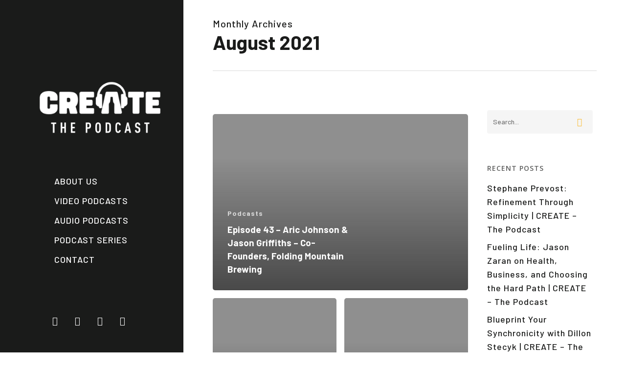

--- FILE ---
content_type: text/html; charset=UTF-8
request_url: https://letsmeetforabeer.com/2021/08/
body_size: 12970
content:
<!doctype html>
<html lang="en-US" class="no-js">
<head>
	<meta charset="UTF-8">
	<meta name="viewport" content="width=device-width, initial-scale=1, maximum-scale=1, user-scalable=0" /><title>August 2021 &#8211; Create &#8211; The Podcast</title>
<meta name='robots' content='max-image-preview:large' />

<!-- Google Tag Manager for WordPress by gtm4wp.com -->
<script data-cfasync="false" data-pagespeed-no-defer>
	var gtm4wp_datalayer_name = "dataLayer";
	var dataLayer = dataLayer || [];
</script>
<!-- End Google Tag Manager for WordPress by gtm4wp.com --><link rel='dns-prefetch' href='//createpodcast.ca' />
<link rel='dns-prefetch' href='//fonts.googleapis.com' />
<link rel="alternate" type="application/rss+xml" title="Create - The Podcast &raquo; Feed" href="https://createpodcast.ca/feed/" />
<link rel="alternate" type="application/rss+xml" title="Create - The Podcast &raquo; Comments Feed" href="https://createpodcast.ca/comments/feed/" />
<style id='wp-img-auto-sizes-contain-inline-css' type='text/css'>
img:is([sizes=auto i],[sizes^="auto," i]){contain-intrinsic-size:3000px 1500px}
/*# sourceURL=wp-img-auto-sizes-contain-inline-css */
</style>
<style id='wp-emoji-styles-inline-css' type='text/css'>

	img.wp-smiley, img.emoji {
		display: inline !important;
		border: none !important;
		box-shadow: none !important;
		height: 1em !important;
		width: 1em !important;
		margin: 0 0.07em !important;
		vertical-align: -0.1em !important;
		background: none !important;
		padding: 0 !important;
	}
/*# sourceURL=wp-emoji-styles-inline-css */
</style>
<style id='wp-block-library-inline-css' type='text/css'>
:root{--wp-block-synced-color:#7a00df;--wp-block-synced-color--rgb:122,0,223;--wp-bound-block-color:var(--wp-block-synced-color);--wp-editor-canvas-background:#ddd;--wp-admin-theme-color:#007cba;--wp-admin-theme-color--rgb:0,124,186;--wp-admin-theme-color-darker-10:#006ba1;--wp-admin-theme-color-darker-10--rgb:0,107,160.5;--wp-admin-theme-color-darker-20:#005a87;--wp-admin-theme-color-darker-20--rgb:0,90,135;--wp-admin-border-width-focus:2px}@media (min-resolution:192dpi){:root{--wp-admin-border-width-focus:1.5px}}.wp-element-button{cursor:pointer}:root .has-very-light-gray-background-color{background-color:#eee}:root .has-very-dark-gray-background-color{background-color:#313131}:root .has-very-light-gray-color{color:#eee}:root .has-very-dark-gray-color{color:#313131}:root .has-vivid-green-cyan-to-vivid-cyan-blue-gradient-background{background:linear-gradient(135deg,#00d084,#0693e3)}:root .has-purple-crush-gradient-background{background:linear-gradient(135deg,#34e2e4,#4721fb 50%,#ab1dfe)}:root .has-hazy-dawn-gradient-background{background:linear-gradient(135deg,#faaca8,#dad0ec)}:root .has-subdued-olive-gradient-background{background:linear-gradient(135deg,#fafae1,#67a671)}:root .has-atomic-cream-gradient-background{background:linear-gradient(135deg,#fdd79a,#004a59)}:root .has-nightshade-gradient-background{background:linear-gradient(135deg,#330968,#31cdcf)}:root .has-midnight-gradient-background{background:linear-gradient(135deg,#020381,#2874fc)}:root{--wp--preset--font-size--normal:16px;--wp--preset--font-size--huge:42px}.has-regular-font-size{font-size:1em}.has-larger-font-size{font-size:2.625em}.has-normal-font-size{font-size:var(--wp--preset--font-size--normal)}.has-huge-font-size{font-size:var(--wp--preset--font-size--huge)}.has-text-align-center{text-align:center}.has-text-align-left{text-align:left}.has-text-align-right{text-align:right}.has-fit-text{white-space:nowrap!important}#end-resizable-editor-section{display:none}.aligncenter{clear:both}.items-justified-left{justify-content:flex-start}.items-justified-center{justify-content:center}.items-justified-right{justify-content:flex-end}.items-justified-space-between{justify-content:space-between}.screen-reader-text{border:0;clip-path:inset(50%);height:1px;margin:-1px;overflow:hidden;padding:0;position:absolute;width:1px;word-wrap:normal!important}.screen-reader-text:focus{background-color:#ddd;clip-path:none;color:#444;display:block;font-size:1em;height:auto;left:5px;line-height:normal;padding:15px 23px 14px;text-decoration:none;top:5px;width:auto;z-index:100000}html :where(.has-border-color){border-style:solid}html :where([style*=border-top-color]){border-top-style:solid}html :where([style*=border-right-color]){border-right-style:solid}html :where([style*=border-bottom-color]){border-bottom-style:solid}html :where([style*=border-left-color]){border-left-style:solid}html :where([style*=border-width]){border-style:solid}html :where([style*=border-top-width]){border-top-style:solid}html :where([style*=border-right-width]){border-right-style:solid}html :where([style*=border-bottom-width]){border-bottom-style:solid}html :where([style*=border-left-width]){border-left-style:solid}html :where(img[class*=wp-image-]){height:auto;max-width:100%}:where(figure){margin:0 0 1em}html :where(.is-position-sticky){--wp-admin--admin-bar--position-offset:var(--wp-admin--admin-bar--height,0px)}@media screen and (max-width:600px){html :where(.is-position-sticky){--wp-admin--admin-bar--position-offset:0px}}

/*# sourceURL=wp-block-library-inline-css */
</style><style id='wp-block-paragraph-inline-css' type='text/css'>
.is-small-text{font-size:.875em}.is-regular-text{font-size:1em}.is-large-text{font-size:2.25em}.is-larger-text{font-size:3em}.has-drop-cap:not(:focus):first-letter{float:left;font-size:8.4em;font-style:normal;font-weight:100;line-height:.68;margin:.05em .1em 0 0;text-transform:uppercase}body.rtl .has-drop-cap:not(:focus):first-letter{float:none;margin-left:.1em}p.has-drop-cap.has-background{overflow:hidden}:root :where(p.has-background){padding:1.25em 2.375em}:where(p.has-text-color:not(.has-link-color)) a{color:inherit}p.has-text-align-left[style*="writing-mode:vertical-lr"],p.has-text-align-right[style*="writing-mode:vertical-rl"]{rotate:180deg}
/*# sourceURL=https://createpodcast.ca/wp-includes/blocks/paragraph/style.min.css */
</style>
<style id='global-styles-inline-css' type='text/css'>
:root{--wp--preset--aspect-ratio--square: 1;--wp--preset--aspect-ratio--4-3: 4/3;--wp--preset--aspect-ratio--3-4: 3/4;--wp--preset--aspect-ratio--3-2: 3/2;--wp--preset--aspect-ratio--2-3: 2/3;--wp--preset--aspect-ratio--16-9: 16/9;--wp--preset--aspect-ratio--9-16: 9/16;--wp--preset--color--black: #000000;--wp--preset--color--cyan-bluish-gray: #abb8c3;--wp--preset--color--white: #ffffff;--wp--preset--color--pale-pink: #f78da7;--wp--preset--color--vivid-red: #cf2e2e;--wp--preset--color--luminous-vivid-orange: #ff6900;--wp--preset--color--luminous-vivid-amber: #fcb900;--wp--preset--color--light-green-cyan: #7bdcb5;--wp--preset--color--vivid-green-cyan: #00d084;--wp--preset--color--pale-cyan-blue: #8ed1fc;--wp--preset--color--vivid-cyan-blue: #0693e3;--wp--preset--color--vivid-purple: #9b51e0;--wp--preset--gradient--vivid-cyan-blue-to-vivid-purple: linear-gradient(135deg,rgb(6,147,227) 0%,rgb(155,81,224) 100%);--wp--preset--gradient--light-green-cyan-to-vivid-green-cyan: linear-gradient(135deg,rgb(122,220,180) 0%,rgb(0,208,130) 100%);--wp--preset--gradient--luminous-vivid-amber-to-luminous-vivid-orange: linear-gradient(135deg,rgb(252,185,0) 0%,rgb(255,105,0) 100%);--wp--preset--gradient--luminous-vivid-orange-to-vivid-red: linear-gradient(135deg,rgb(255,105,0) 0%,rgb(207,46,46) 100%);--wp--preset--gradient--very-light-gray-to-cyan-bluish-gray: linear-gradient(135deg,rgb(238,238,238) 0%,rgb(169,184,195) 100%);--wp--preset--gradient--cool-to-warm-spectrum: linear-gradient(135deg,rgb(74,234,220) 0%,rgb(151,120,209) 20%,rgb(207,42,186) 40%,rgb(238,44,130) 60%,rgb(251,105,98) 80%,rgb(254,248,76) 100%);--wp--preset--gradient--blush-light-purple: linear-gradient(135deg,rgb(255,206,236) 0%,rgb(152,150,240) 100%);--wp--preset--gradient--blush-bordeaux: linear-gradient(135deg,rgb(254,205,165) 0%,rgb(254,45,45) 50%,rgb(107,0,62) 100%);--wp--preset--gradient--luminous-dusk: linear-gradient(135deg,rgb(255,203,112) 0%,rgb(199,81,192) 50%,rgb(65,88,208) 100%);--wp--preset--gradient--pale-ocean: linear-gradient(135deg,rgb(255,245,203) 0%,rgb(182,227,212) 50%,rgb(51,167,181) 100%);--wp--preset--gradient--electric-grass: linear-gradient(135deg,rgb(202,248,128) 0%,rgb(113,206,126) 100%);--wp--preset--gradient--midnight: linear-gradient(135deg,rgb(2,3,129) 0%,rgb(40,116,252) 100%);--wp--preset--font-size--small: 13px;--wp--preset--font-size--medium: 20px;--wp--preset--font-size--large: 36px;--wp--preset--font-size--x-large: 42px;--wp--preset--spacing--20: 0.44rem;--wp--preset--spacing--30: 0.67rem;--wp--preset--spacing--40: 1rem;--wp--preset--spacing--50: 1.5rem;--wp--preset--spacing--60: 2.25rem;--wp--preset--spacing--70: 3.38rem;--wp--preset--spacing--80: 5.06rem;--wp--preset--shadow--natural: 6px 6px 9px rgba(0, 0, 0, 0.2);--wp--preset--shadow--deep: 12px 12px 50px rgba(0, 0, 0, 0.4);--wp--preset--shadow--sharp: 6px 6px 0px rgba(0, 0, 0, 0.2);--wp--preset--shadow--outlined: 6px 6px 0px -3px rgb(255, 255, 255), 6px 6px rgb(0, 0, 0);--wp--preset--shadow--crisp: 6px 6px 0px rgb(0, 0, 0);}:where(.is-layout-flex){gap: 0.5em;}:where(.is-layout-grid){gap: 0.5em;}body .is-layout-flex{display: flex;}.is-layout-flex{flex-wrap: wrap;align-items: center;}.is-layout-flex > :is(*, div){margin: 0;}body .is-layout-grid{display: grid;}.is-layout-grid > :is(*, div){margin: 0;}:where(.wp-block-columns.is-layout-flex){gap: 2em;}:where(.wp-block-columns.is-layout-grid){gap: 2em;}:where(.wp-block-post-template.is-layout-flex){gap: 1.25em;}:where(.wp-block-post-template.is-layout-grid){gap: 1.25em;}.has-black-color{color: var(--wp--preset--color--black) !important;}.has-cyan-bluish-gray-color{color: var(--wp--preset--color--cyan-bluish-gray) !important;}.has-white-color{color: var(--wp--preset--color--white) !important;}.has-pale-pink-color{color: var(--wp--preset--color--pale-pink) !important;}.has-vivid-red-color{color: var(--wp--preset--color--vivid-red) !important;}.has-luminous-vivid-orange-color{color: var(--wp--preset--color--luminous-vivid-orange) !important;}.has-luminous-vivid-amber-color{color: var(--wp--preset--color--luminous-vivid-amber) !important;}.has-light-green-cyan-color{color: var(--wp--preset--color--light-green-cyan) !important;}.has-vivid-green-cyan-color{color: var(--wp--preset--color--vivid-green-cyan) !important;}.has-pale-cyan-blue-color{color: var(--wp--preset--color--pale-cyan-blue) !important;}.has-vivid-cyan-blue-color{color: var(--wp--preset--color--vivid-cyan-blue) !important;}.has-vivid-purple-color{color: var(--wp--preset--color--vivid-purple) !important;}.has-black-background-color{background-color: var(--wp--preset--color--black) !important;}.has-cyan-bluish-gray-background-color{background-color: var(--wp--preset--color--cyan-bluish-gray) !important;}.has-white-background-color{background-color: var(--wp--preset--color--white) !important;}.has-pale-pink-background-color{background-color: var(--wp--preset--color--pale-pink) !important;}.has-vivid-red-background-color{background-color: var(--wp--preset--color--vivid-red) !important;}.has-luminous-vivid-orange-background-color{background-color: var(--wp--preset--color--luminous-vivid-orange) !important;}.has-luminous-vivid-amber-background-color{background-color: var(--wp--preset--color--luminous-vivid-amber) !important;}.has-light-green-cyan-background-color{background-color: var(--wp--preset--color--light-green-cyan) !important;}.has-vivid-green-cyan-background-color{background-color: var(--wp--preset--color--vivid-green-cyan) !important;}.has-pale-cyan-blue-background-color{background-color: var(--wp--preset--color--pale-cyan-blue) !important;}.has-vivid-cyan-blue-background-color{background-color: var(--wp--preset--color--vivid-cyan-blue) !important;}.has-vivid-purple-background-color{background-color: var(--wp--preset--color--vivid-purple) !important;}.has-black-border-color{border-color: var(--wp--preset--color--black) !important;}.has-cyan-bluish-gray-border-color{border-color: var(--wp--preset--color--cyan-bluish-gray) !important;}.has-white-border-color{border-color: var(--wp--preset--color--white) !important;}.has-pale-pink-border-color{border-color: var(--wp--preset--color--pale-pink) !important;}.has-vivid-red-border-color{border-color: var(--wp--preset--color--vivid-red) !important;}.has-luminous-vivid-orange-border-color{border-color: var(--wp--preset--color--luminous-vivid-orange) !important;}.has-luminous-vivid-amber-border-color{border-color: var(--wp--preset--color--luminous-vivid-amber) !important;}.has-light-green-cyan-border-color{border-color: var(--wp--preset--color--light-green-cyan) !important;}.has-vivid-green-cyan-border-color{border-color: var(--wp--preset--color--vivid-green-cyan) !important;}.has-pale-cyan-blue-border-color{border-color: var(--wp--preset--color--pale-cyan-blue) !important;}.has-vivid-cyan-blue-border-color{border-color: var(--wp--preset--color--vivid-cyan-blue) !important;}.has-vivid-purple-border-color{border-color: var(--wp--preset--color--vivid-purple) !important;}.has-vivid-cyan-blue-to-vivid-purple-gradient-background{background: var(--wp--preset--gradient--vivid-cyan-blue-to-vivid-purple) !important;}.has-light-green-cyan-to-vivid-green-cyan-gradient-background{background: var(--wp--preset--gradient--light-green-cyan-to-vivid-green-cyan) !important;}.has-luminous-vivid-amber-to-luminous-vivid-orange-gradient-background{background: var(--wp--preset--gradient--luminous-vivid-amber-to-luminous-vivid-orange) !important;}.has-luminous-vivid-orange-to-vivid-red-gradient-background{background: var(--wp--preset--gradient--luminous-vivid-orange-to-vivid-red) !important;}.has-very-light-gray-to-cyan-bluish-gray-gradient-background{background: var(--wp--preset--gradient--very-light-gray-to-cyan-bluish-gray) !important;}.has-cool-to-warm-spectrum-gradient-background{background: var(--wp--preset--gradient--cool-to-warm-spectrum) !important;}.has-blush-light-purple-gradient-background{background: var(--wp--preset--gradient--blush-light-purple) !important;}.has-blush-bordeaux-gradient-background{background: var(--wp--preset--gradient--blush-bordeaux) !important;}.has-luminous-dusk-gradient-background{background: var(--wp--preset--gradient--luminous-dusk) !important;}.has-pale-ocean-gradient-background{background: var(--wp--preset--gradient--pale-ocean) !important;}.has-electric-grass-gradient-background{background: var(--wp--preset--gradient--electric-grass) !important;}.has-midnight-gradient-background{background: var(--wp--preset--gradient--midnight) !important;}.has-small-font-size{font-size: var(--wp--preset--font-size--small) !important;}.has-medium-font-size{font-size: var(--wp--preset--font-size--medium) !important;}.has-large-font-size{font-size: var(--wp--preset--font-size--large) !important;}.has-x-large-font-size{font-size: var(--wp--preset--font-size--x-large) !important;}
/*# sourceURL=global-styles-inline-css */
</style>

<style id='classic-theme-styles-inline-css' type='text/css'>
/*! This file is auto-generated */
.wp-block-button__link{color:#fff;background-color:#32373c;border-radius:9999px;box-shadow:none;text-decoration:none;padding:calc(.667em + 2px) calc(1.333em + 2px);font-size:1.125em}.wp-block-file__button{background:#32373c;color:#fff;text-decoration:none}
/*# sourceURL=/wp-includes/css/classic-themes.min.css */
</style>
<link rel='stylesheet' id='font-awesome-css' href='https://createpodcast.ca/wp-content/themes/salient/css/font-awesome-legacy.min.css?ver=4.7.1' type='text/css' media='all' />
<link rel='stylesheet' id='salient-grid-system-css' href='https://createpodcast.ca/wp-content/themes/salient/css/build/grid-system.css?ver=14.0.3' type='text/css' media='all' />
<link rel='stylesheet' id='main-styles-css' href='https://createpodcast.ca/wp-content/themes/salient/css/build/style.css?ver=14.0.3' type='text/css' media='all' />
<link rel='stylesheet' id='nectar-header-layout-left-css' href='https://createpodcast.ca/wp-content/themes/salient/css/build/header/header-layout-left.css?ver=14.0.3' type='text/css' media='all' />
<link rel='stylesheet' id='nectar_default_font_open_sans-css' href='https://fonts.googleapis.com/css?family=Open+Sans%3A300%2C400%2C600%2C700&#038;subset=latin%2Clatin-ext' type='text/css' media='all' />
<link rel='stylesheet' id='nectar-blog-auto-masonry-meta-overlaid-spaced-css' href='https://createpodcast.ca/wp-content/themes/salient/css/build/blog/auto-masonry-meta-overlaid-spaced.css?ver=14.0.3' type='text/css' media='all' />
<link rel='stylesheet' id='responsive-css' href='https://createpodcast.ca/wp-content/themes/salient/css/build/responsive.css?ver=14.0.3' type='text/css' media='all' />
<link rel='stylesheet' id='skin-material-css' href='https://createpodcast.ca/wp-content/themes/salient/css/build/skin-material.css?ver=14.0.3' type='text/css' media='all' />
<link rel='stylesheet' id='salient-wp-menu-dynamic-css' href='https://createpodcast.ca/wp-content/uploads/salient/menu-dynamic.css?ver=10517' type='text/css' media='all' />
<link rel='stylesheet' id='dynamic-css-css' href='https://createpodcast.ca/wp-content/themes/salient/css/salient-dynamic-styles.css?ver=86971' type='text/css' media='all' />
<style id='dynamic-css-inline-css' type='text/css'>
.archive.author .row .col.section-title span,.archive.category .row .col.section-title span,.archive.tag .row .col.section-title span,.archive.date .row .col.section-title span{padding-left:0}body.author #page-header-wrap #page-header-bg,body.category #page-header-wrap #page-header-bg,body.tag #page-header-wrap #page-header-bg,body.date #page-header-wrap #page-header-bg{height:auto;padding-top:8%;padding-bottom:8%;}.archive #page-header-wrap{height:auto;}.archive.category .row .col.section-title p,.archive.tag .row .col.section-title p{margin-top:10px;}body[data-bg-header="true"].category .container-wrap,body[data-bg-header="true"].author .container-wrap,body[data-bg-header="true"].date .container-wrap,body[data-bg-header="true"].blog .container-wrap{padding-top:4.1em!important}body[data-bg-header="true"].archive .container-wrap.meta_overlaid_blog,body[data-bg-header="true"].category .container-wrap.meta_overlaid_blog,body[data-bg-header="true"].author .container-wrap.meta_overlaid_blog,body[data-bg-header="true"].date .container-wrap.meta_overlaid_blog{padding-top:0!important;}body.archive #page-header-bg:not(.fullscreen-header) .span_6{position:relative;-webkit-transform:none;transform:none;top:0;}@media only screen and (min-width:1000px){#page-header-wrap.fullscreen-header,#page-header-wrap.fullscreen-header #page-header-bg,html:not(.nectar-box-roll-loaded) .nectar-box-roll > #page-header-bg.fullscreen-header,.nectar_fullscreen_zoom_recent_projects,#nectar_fullscreen_rows:not(.afterLoaded) > div{height:100vh;}.wpb_row.vc_row-o-full-height.top-level,.wpb_row.vc_row-o-full-height.top-level > .col.span_12{min-height:100vh;}.nectar-slider-wrap[data-fullscreen="true"]:not(.loaded),.nectar-slider-wrap[data-fullscreen="true"]:not(.loaded) .swiper-container{height:calc(100vh + 2px)!important;}.admin-bar .nectar-slider-wrap[data-fullscreen="true"]:not(.loaded),.admin-bar .nectar-slider-wrap[data-fullscreen="true"]:not(.loaded) .swiper-container{height:calc(100vh - 30px)!important;}}@media only screen and (max-width:999px){.using-mobile-browser #nectar_fullscreen_rows:not(.afterLoaded):not([data-mobile-disable="on"]) > div{height:calc(100vh - 156px);}.using-mobile-browser .wpb_row.vc_row-o-full-height.top-level,.using-mobile-browser .wpb_row.vc_row-o-full-height.top-level > .col.span_12,[data-permanent-transparent="1"].using-mobile-browser .wpb_row.vc_row-o-full-height.top-level,[data-permanent-transparent="1"].using-mobile-browser .wpb_row.vc_row-o-full-height.top-level > .col.span_12{min-height:calc(100vh - 156px);}html:not(.nectar-box-roll-loaded) .nectar-box-roll > #page-header-bg.fullscreen-header,.nectar_fullscreen_zoom_recent_projects,.nectar-slider-wrap[data-fullscreen="true"]:not(.loaded),.nectar-slider-wrap[data-fullscreen="true"]:not(.loaded) .swiper-container,#nectar_fullscreen_rows:not(.afterLoaded):not([data-mobile-disable="on"]) > div{height:calc(100vh - 103px);}.wpb_row.vc_row-o-full-height.top-level,.wpb_row.vc_row-o-full-height.top-level > .col.span_12{min-height:calc(100vh - 103px);}body[data-transparent-header="false"] #ajax-content-wrap.no-scroll{min-height:calc(100vh - 103px);height:calc(100vh - 103px);}}.screen-reader-text,.nectar-skip-to-content:not(:focus){border:0;clip:rect(1px,1px,1px,1px);clip-path:inset(50%);height:1px;margin:-1px;overflow:hidden;padding:0;position:absolute!important;width:1px;word-wrap:normal!important;}
@media only screen and (min-width: 1001px) {
    
body[data-header-format=left-header] #header-outer .span_3 {
    margin-top: 100px;
}

body[data-header-format="left-header"] #header-outer .row .col.span_9 {
    top: 300px;
}
    
body[data-header-format=left-header] #ajax-content-wrap {
    margin-left: 375px;
}

#header-outer[data-format=left-header] {
    width: 375px;
}

body[data-header-format=left-header] #top .container {
    padding: 0 80px;
}

body[data-header-format=left-header] #header-outer .nav-outer {
    margin: 0 auto;
}

body[data-header-format=left-header] #header-outer nav {
    vertical-align: top;
    padding: 50px 20px; 
}

body[data-header-format=left-header] #header-outer .button_social_group {
    left: 0px;
    max-width: unset;
    width: 100%;
    text-align: center;
}


body #footer-outer .row {
    padding: 20px 0;
}

}
/*# sourceURL=dynamic-css-inline-css */
</style>
<link rel='stylesheet' id='salient-child-style-css' href='https://createpodcast.ca/wp-content/themes/salient-child/style.css?ver=14.0.3' type='text/css' media='all' />
<link rel='stylesheet' id='redux-google-fonts-salient_redux-css' href='https://fonts.googleapis.com/css?family=Barlow%3A500%2C800%2C700&#038;subset=latin&#038;ver=1756326025' type='text/css' media='all' />
<script type="text/javascript" src="https://createpodcast.ca/wp-includes/js/jquery/jquery.min.js?ver=3.7.1" id="jquery-core-js"></script>
<script type="text/javascript" src="https://createpodcast.ca/wp-includes/js/jquery/jquery-migrate.min.js?ver=3.4.1" id="jquery-migrate-js"></script>
<link rel="https://api.w.org/" href="https://createpodcast.ca/wp-json/" /><link rel="EditURI" type="application/rsd+xml" title="RSD" href="https://createpodcast.ca/xmlrpc.php?rsd" />
<meta name="generator" content="WordPress 6.9" />

<!-- Google Tag Manager for WordPress by gtm4wp.com -->
<!-- GTM Container placement set to automatic -->
<script data-cfasync="false" data-pagespeed-no-defer type="text/javascript">
	var dataLayer_content = {"pagePostType":"post","pagePostType2":"month-post"};
	dataLayer.push( dataLayer_content );
</script>
<script data-cfasync="false" data-pagespeed-no-defer type="text/javascript">
(function(w,d,s,l,i){w[l]=w[l]||[];w[l].push({'gtm.start':
new Date().getTime(),event:'gtm.js'});var f=d.getElementsByTagName(s)[0],
j=d.createElement(s),dl=l!='dataLayer'?'&l='+l:'';j.async=true;j.src=
'//www.googletagmanager.com/gtm.js?id='+i+dl;f.parentNode.insertBefore(j,f);
})(window,document,'script','dataLayer','GTM-TX54W7S');
</script>
<!-- End Google Tag Manager for WordPress by gtm4wp.com --><script type="text/javascript"> var root = document.getElementsByTagName( "html" )[0]; root.setAttribute( "class", "js" ); </script><style type="text/css">.recentcomments a{display:inline !important;padding:0 !important;margin:0 !important;}</style><meta name="generator" content="Powered by WPBakery Page Builder - drag and drop page builder for WordPress."/>
<link rel="icon" href="https://createpodcast.ca/wp-content/uploads/2025/07/cropped-Create-Logo-Base-1-32x32.png" sizes="32x32" />
<link rel="icon" href="https://createpodcast.ca/wp-content/uploads/2025/07/cropped-Create-Logo-Base-1-192x192.png" sizes="192x192" />
<link rel="apple-touch-icon" href="https://createpodcast.ca/wp-content/uploads/2025/07/cropped-Create-Logo-Base-1-180x180.png" />
<meta name="msapplication-TileImage" content="https://createpodcast.ca/wp-content/uploads/2025/07/cropped-Create-Logo-Base-1-270x270.png" />
		<style type="text/css" id="wp-custom-css">
			@import url("https://use.typekit.net/eci1svw.css");

/* -- HEADER -- */

.container-wrap {
	padding-bottom: 0 !important;
}

.lmfab-container {
	max-width: 100% !important;
	padding: 0 7vw !important;
}

/* -- FONTS -- */


/* -- COLORS -- */
.yellow, .yellow * {
	color: #f9bb33;
}

.white, .white * {
	color: #ffffff;
}
    
/* -- HOME PAGE -- */

.feature-podcast-wrapper {
	margin: 15px 0 50px;
	transition: transform .5s ease;
	border: 5px solid #f9bb33;
}

.feature-podcast-wrapper img {
	vertical-align: top !important;
}
    
.home-archive-wrapper {
	padding-bottom: 60px !important; 
	background-image: linear-gradient(to bottom, white 0%, white 150px, #dfdfdf 150px, #dfdfdf 100%);
}

.lmfab-video-archive {
	display: flex;
	flex-direction: row;
	flex-wrap: wrap;
	flex: 0 0 33.3333%; 
	margin: 0 -15px;
}

.lmfab-video-archive .past-episode {
	width: 33.3333%;
	padding: 15px;
	transition: transform .5s ease;
}

/* -- SINGLE VIDEO PODCAST -- */

.single-video_podcast .lmfab-container {
	padding-bottom: 60px !important;
}

.single-podcast-wrapper {
	margin: 15px 0 35px;
	border: 5px solid #f9bb33;
}

.single-podcast-wrapper iframe {
	vertical-align: top;
}

.episode-title {
	padding-bottom: 15px;
}

.episode-info {
	margin-bottom: 35px;
}

.episode-info .sep {
	padding: 0 15px;
}

.vp-cat-title {
	display: inline;
}

.vp-cat-title:hover {
	opacity: 0.8;
}

.vp-cat-sep {
	padding: 0 8px;
}

.extra-info {
    margin-top: 35px;
    display: flex;
    align-items: center;
}

.extra-info .company-logo {
  width: 25%;
	display: inherit;
}

.extra-info .company-logo img {
   max-width: 275px;
	 max-height: 200px;
	 width: 100%; 
	 height: 100%;
	 margin-right: 5%;
	 object-fit: contain;
	transition: transform .5s ease;
}

.platform-links {
    width: 66.66%;
    margin: 0 auto;
    text-align: center;
}

.platform-logo {
	max-height: 50px;
	margin: 5px;
	transition: transform .5s ease;
}

.single-archive-wrapper {
	padding-top: 60px !important; 
	padding-bottom: 60px !important;
	background-image: linear-gradient(to bottom, white 0%, white 150px, #dfdfdf 150px, #dfdfdf 100%);
	border-top: 1px solid #1a1b1a;
	
}

/* -- VP ARCHIVES / CATEGORIES -- */

.lmfab-cat-archive {
	display: flex;
	flex-direction: row;
	flex-wrap: wrap;
	flex: 0 0 33.3333%; 
	margin: 0 -15px;
}

.lmfab-cat-archive .past-episode {
	width: 33.3333%;
	padding: 15px;
	transition: transform .5s ease;
}



/* -- AUDIO PODCAST PAGES -- */

.past-episodes {
    max-width: 700px;
    width: 100%;
    margin: 0 auto;
}

.lmfab-btn span {
    font-size: 32px;
    line-height: 32px;
}

/* -- AUDIO SERIES PAGES -- */

.series-wrapper .vc_column-inner .wpb_wrapper {
    display: flex;
    flex-direction: row;
    flex-wrap: wrap;
    flex: 0 0 33.3333%;
}

.series-wrapper .img-with-aniamtion-wrap {
    width: 33%;
}

.series-item {
    padding: 0 8px !important;
    transition: transform .5s ease !important;
}

.series-item:hover {
    transform:scale(1.03) !important;
}

.audio-series-image {
    max-width: 600px !important;
    width: 100% !important;
    height: auto !important;
}

.podcast-options-holder .podcast-option {
    display: inline;
    height: 50px!important;
    margin: 5px !important;
    padding: 0 !important;
	  transition: transform .5s ease;
}

.wpb_raw_html {
	margin-bottom: 0px !important;
}


/* -- HOVER EFFECT -- */
.feature-podcast-wrapper:hover {
	transform:scale(1.01);
}

.podcast-option:hover,
.past-episode:hover,
.platform-logo:hover,
.extra-info .company-logo img:hover {
	transform:scale(1.05);
}



/* -- FOOTER -- */

#footer-outer {
    border-top: 1px solid #1a1b1a;
}

#footer-outer .row {
    padding: 20px 0;
    margin-bottom: 0;
}

.copyright-text {
	text-align: right;
	font-size: 12px;
	letter-spacing: 1px;
}

#block-3 {
	display: none;
}

#social-in-footer a {
    display: inline !important;
    margin: 0px 8px;
    font-size: 24px;
}

/* -- BUTTONS -- */
.nectar-button.lmfab-btn  {
	padding: 0 !important;
}

.nectar-button.lmfab-btn span {
	padding: 15px 35px; !important;
	text-transform: uppercase;
	font-size: max(1.6vw, 16px);
}

/* -- SHIMMER BUTTON -- */

.lmfab-btn i {
/*   positioning */
position: absolute;
opacity: 0;
top: 9px;
left: 0;
background: -moz-linear-gradient(left,  rgba(255,255,255,0) 0%, rgba(255,255,255,0.03) 1%, rgba(255,255,255,0.6) 30%, rgba(255,255,255,0.85) 50%, rgba(255,255,255,0.85) 70%, rgba(255,255,255,0.85) 71%, rgba(255,255,255,0) 100%); /* FF3.6+ */
background: -webkit-gradient(linear, left top, right top, color-stop(0%,rgba(255,255,255,0)), color-stop(1%,rgba(255,255,255,0.03)), color-stop(30%,rgba(255,255,255,0.85)), color-stop(50%,rgba(255,255,255,0.85)), color-stop(70%,rgba(255,255,255,0.85)), color-stop(71%,rgba(255,255,255,0.85)), color-stop(100%,rgba(255,255,255,0))); /* Chrome,Safari4+ */
background: -webkit-linear-gradient(left,  rgba(255,255,255,0) 0%,rgba(255,255,255,0.03) 1%,rgba(255,255,255,0.6) 30%,rgba(255,255,255,0.85) 50%,rgba(255,255,255,0.85) 70%,rgba(255,255,255,0.85) 71%,rgba(255,255,255,0) 100%); /* Chrome10+,Safari5.1+ */
background: -o-linear-gradient(left,  rgba(255,255,255,0) 0%,rgba(255,255,255,0.03) 1%,rgba(255,255,255,0.6) 30%,rgba(255,255,255,0.85) 50%,rgba(255,255,255,0.85) 70%,rgba(255,255,255,0.85) 71%,rgba(255,255,255,0) 100%); /* Opera 11.10+ */
background: -ms-linear-gradient(left,  rgba(255,255,255,0) 0%,rgba(255,255,255,0.03) 1%,rgba(255,255,255,0.6) 30%,rgba(255,255,255,0.85) 50%,rgba(255,255,255,0.85) 70%,rgba(255,255,255,0.85) 71%,rgba(255,255,255,0) 100%); /* IE10+ */
background: linear-gradient(to right,  rgba(255,255,255,0) 0%,rgba(255,255,255,0.03) 1%,rgba(255,255,255,0.6) 30%,rgba(255,255,255,0.85) 50%,rgba(255,255,255,0.85) 70%,rgba(255,255,255,0.85) 71%,rgba(255,255,255,0) 100%); /* W3C */
filter: progid:DXImageTransform.Microsoft.gradient( startColorstr='#00ffffff', endColorstr='#00ffffff',GradientType=1 ); /* IE6-9 */
width: 20%;
height: 100%;
animation: move 2s;
animation-iteration-count: infinite;
animation-delay: 1s;
-webkit-animation: move 2s;
-webkit-animation-iteration-count: infinite;
-webkit-animation-delay: 1s;
-moz-animation: move 2s;
-moz-animation-iteration-count: infinite;
-moz-animation-delay: 1s;
-ms-animation: move 2s;
-ms-animation-iteration-count: infinite;
-ms-animation-delay: 1s;
-o-animation: move 2s;
-o-animation-iteration-count: infinite;
-o-animation-delay: 1s;
}

/*  */
@keyframes move {
0%  { left: 0; opacity: 0; }
5% {opacity: 0.0}
48% {opacity: 0.2}
80% {opacity: 0.0}
100% { left: 82%}
}

@-webkit-keyframes move {
0%  { left: 0; opacity: 0; }
5% {opacity: 0.0}
48% {opacity: 0.2}
80% {opacity: 0.0}
100% { left: 82%}
}

@-moz-keyframes move {
0%  { left: 0; opacity: 0; }
5% {opacity: 0.0}
48% {opacity: 0.2}
80% {opacity: 0.0}
100% { left: 88%}
}

@-o-keyframes move {
0%  { left: 0; opacity: 0; }
5% {opacity: 0.0}
48% {opacity: 0.2}
80% {opacity: 0.0}
100% { left: 82%}
}

@-ms-keyframes move {
0%  { left: 0; opacity: 0; }
5% {opacity: 0.0}
48% {opacity: 0.2}
80% {opacity: 0.0}
100% { left: 82%}
}


@media (min-width: 1921px) {
	
.nectar-button.lmfab-btn span {
	font-size: 32px;
}
	
}


@media (max-width: 1280px) {
	
.past-episode {
	width: 50% !important;
}
	
}

@media (max-width: 1023px) {

.series-title h2 {
	text-align: center;
}
	
.platform-logo, 
.podcast-option {
	max-height: 40px;
}
	
}

@media (max-width: 999px) {
	
#block-3 {
	display: block;
	margin-bottom: 0px !important;
}
	
.copyright-text {
	text-align: center;
}
	
}

@media (max-width: 767px) {
    
.series-wrapper .img-with-aniamtion-wrap.center {
    width: 50%;
}
	
.lmfab-featured-video h4,
.home-archive-wrapper h4 {
		text-align: center;
}
    
}


@media (max-width: 560px) {
	
.past-episode {
	width: 100% !important;
}
	
.extra-info .company-logo {
  width: 50%;
	padding: 15px;
}

.platform-links {
    width: 50%;
}
 
}		</style>
		<noscript><style> .wpb_animate_when_almost_visible { opacity: 1; }</style></noscript><link rel='stylesheet' id='fancyBox-css' href='https://createpodcast.ca/wp-content/themes/salient/css/build/plugins/jquery.fancybox.css?ver=3.3.1' type='text/css' media='all' />
<link rel='stylesheet' id='nectar-ocm-core-css' href='https://createpodcast.ca/wp-content/themes/salient/css/build/off-canvas/core.css?ver=14.0.3' type='text/css' media='all' />
<link rel='stylesheet' id='nectar-ocm-simple-css' href='https://createpodcast.ca/wp-content/themes/salient/css/build/off-canvas/simple-dropdown.css?ver=14.0.3' type='text/css' media='all' />
</head><body class="archive date wp-theme-salient wp-child-theme-salient-child material wpb-js-composer js-comp-ver-6.7 vc_responsive" data-footer-reveal="false" data-footer-reveal-shadow="none" data-header-format="left-header" data-body-border="off" data-boxed-style="" data-header-breakpoint="1000" data-dropdown-style="minimal" data-cae="easeOutCubic" data-cad="750" data-megamenu-width="contained" data-aie="none" data-ls="fancybox" data-apte="standard" data-hhun="0" data-fancy-form-rcs="default" data-form-style="default" data-form-submit="regular" data-is="minimal" data-button-style="slightly_rounded_shadow" data-user-account-button="false" data-flex-cols="true" data-col-gap="default" data-header-inherit-rc="false" data-header-search="false" data-animated-anchors="true" data-ajax-transitions="false" data-full-width-header="false" data-slide-out-widget-area="true" data-slide-out-widget-area-style="simple" data-user-set-ocm="off" data-loading-animation="none" data-bg-header="false" data-responsive="1" data-ext-responsive="true" data-ext-padding="90" data-header-resize="0" data-header-color="custom" data-transparent-header="false" data-cart="false" data-remove-m-parallax="" data-remove-m-video-bgs="" data-m-animate="0" data-force-header-trans-color="light" data-smooth-scrolling="0" data-permanent-transparent="false" >
	
	<script type="text/javascript">
	 (function(window, document) {

		 if(navigator.userAgent.match(/(Android|iPod|iPhone|iPad|BlackBerry|IEMobile|Opera Mini)/)) {
			 document.body.className += " using-mobile-browser mobile ";
		 }

		 if( !("ontouchstart" in window) ) {

			 var body = document.querySelector("body");
			 var winW = window.innerWidth;
			 var bodyW = body.clientWidth;

			 if (winW > bodyW + 4) {
				 body.setAttribute("style", "--scroll-bar-w: " + (winW - bodyW - 4) + "px");
			 } else {
				 body.setAttribute("style", "--scroll-bar-w: 0px");
			 }
		 }

	 })(window, document);
   </script>
<!-- GTM Container placement set to automatic -->
<!-- Google Tag Manager (noscript) -->
				<noscript><iframe src="https://www.googletagmanager.com/ns.html?id=GTM-TX54W7S" height="0" width="0" style="display:none;visibility:hidden" aria-hidden="true"></iframe></noscript>
<!-- End Google Tag Manager (noscript) --><a href="#ajax-content-wrap" class="nectar-skip-to-content">Skip to main content</a><div class="ocm-effect-wrap"><div class="ocm-effect-wrap-inner">	
	<div id="header-space"  data-header-mobile-fixed='false'></div> 
	
		<div id="header-outer" data-has-menu="true" data-has-buttons="no" data-header-button_style="default" data-using-pr-menu="false" data-mobile-fixed="false" data-ptnm="false" data-lhe="animated_underline" data-user-set-bg="#1a1b1a" data-format="left-header" data-permanent-transparent="false" data-megamenu-rt="0" data-remove-fixed="0" data-header-resize="0" data-cart="false" data-transparency-option="0" data-box-shadow="large" data-shrink-num="6" data-using-secondary="0" data-using-logo="1" data-logo-height="250" data-m-logo-height="80" data-padding="28" data-full-width="false" data-condense="false" >
		
<header id="top">
	<div class="container">
		<div class="row">
			<div class="col span_3">
								<a id="logo" href="https://createpodcast.ca" data-supplied-ml-starting-dark="false" data-supplied-ml-starting="false" data-supplied-ml="false" >
					<img class="stnd skip-lazy dark-version" width="600" height="600" alt="Create - The Podcast" src="https://createpodcast.ca/wp-content/uploads/2025/07/Create-The-Podcast-Logo-white.png"  />				</a>
							</div><!--/span_3-->

			<div class="col span_9 col_last">
									<div class="nectar-mobile-only mobile-header"><div class="inner"></div></div>
													<div class="slide-out-widget-area-toggle mobile-icon simple" data-custom-color="false" data-icon-animation="simple-transform">
						<div> <a href="#sidewidgetarea" aria-label="Navigation Menu" aria-expanded="false" class="closed">
							<span class="screen-reader-text">Menu</span><span aria-hidden="true"> <i class="lines-button x2"> <i class="lines"></i> </i> </span>
						</a></div>
					</div>
				
				<div class="nav-outer">					<nav>
													<ul class="sf-menu">
								<li id="menu-item-554" class="menu-item menu-item-type-post_type menu-item-object-page nectar-regular-menu-item menu-item-554"><a href="https://createpodcast.ca/about-us/"><span><span class="menu-title-text">About Us</span></span></a></li>
<li id="menu-item-569" class="menu-item menu-item-type-post_type menu-item-object-page menu-item-home nectar-regular-menu-item menu-item-569"><a href="https://createpodcast.ca/"><span><span class="menu-title-text">Video Podcasts</span></span></a></li>
<li id="menu-item-297" class="menu-item menu-item-type-post_type menu-item-object-page nectar-regular-menu-item menu-item-297"><a href="https://createpodcast.ca/podcast/"><span><span class="menu-title-text">Audio Podcasts</span></span></a></li>
<li id="menu-item-325" class="menu-item menu-item-type-post_type menu-item-object-page nectar-regular-menu-item menu-item-325"><a href="https://createpodcast.ca/podcast/series/"><span><span class="menu-title-text">Podcast Series</span></span></a></li>
<li id="menu-item-678" class="menu-item menu-item-type-post_type menu-item-object-page nectar-regular-menu-item menu-item-678"><a href="https://createpodcast.ca/contact/"><span><span class="menu-title-text">Contact</span></span></a></li>
							</ul>
													<ul class="buttons sf-menu" data-user-set-ocm="off">

								
							</ul>
						
					</nav>

					</div>
				</div><!--/span_9-->

				<div class="button_social_group"><ul><li id="social-in-menu"><a target="_blank" rel="noopener" href="https://twitter.com/ABBeerfestivals"><span class="screen-reader-text">twitter</span><i class="fa fa-twitter" aria-hidden="true"></i> </a><a target="_blank" rel="noopener" href="https://www.facebook.com/ABBeerFestivals"><span class="screen-reader-text">facebook</span><i class="fa fa-facebook" aria-hidden="true"></i> </a><a target="_blank" rel="noopener" href="https://www.youtube.com/@CreateThePodcast"><span class="screen-reader-text">youtube</span><i class="fa fa-youtube-play" aria-hidden="true"></i> </a><a target="_blank" rel="noopener" href="https://www.instagram.com/apres.collective"><span class="screen-reader-text">instagram</span><i class="fa fa-instagram" aria-hidden="true"></i> </a></li></ul></div>
			</div><!--/row-->
			
<div id="mobile-menu" data-mobile-fixed="false">

	<div class="inner">

		
		<div class="menu-items-wrap" data-has-secondary-text="false">

			<ul>
				<li class="menu-item menu-item-type-post_type menu-item-object-page menu-item-554"><a href="https://createpodcast.ca/about-us/">About Us</a></li>
<li class="menu-item menu-item-type-post_type menu-item-object-page menu-item-home menu-item-569"><a href="https://createpodcast.ca/">Video Podcasts</a></li>
<li class="menu-item menu-item-type-post_type menu-item-object-page menu-item-297"><a href="https://createpodcast.ca/podcast/">Audio Podcasts</a></li>
<li class="menu-item menu-item-type-post_type menu-item-object-page menu-item-325"><a href="https://createpodcast.ca/podcast/series/">Podcast Series</a></li>
<li class="menu-item menu-item-type-post_type menu-item-object-page menu-item-678"><a href="https://createpodcast.ca/contact/">Contact</a></li>


			</ul>

			
		</div><!--/menu-items-wrap-->

		<div class="below-menu-items-wrap">
					</div><!--/below-menu-items-wrap-->

	</div><!--/inner-->

</div><!--/mobile-menu-->
		</div><!--/container-->
	</header>		
	</div>
		<div id="ajax-content-wrap">

		<div class="row page-header-no-bg" data-alignment="left">
			<div class="container">
				<div class="col span_12 section-title">
					<span class="subheader">Monthly Archives</span>
					<h1>August 2021</h1>
									</div>
			</div>
		</div>

	
<div class="container-wrap">
		
	<div class="container main-content">
		
    
		<div class="row">
			
			<div class="post-area col  span_9 masonry auto_meta_overlaid_spaced " data-ams="8px" data-remove-post-date="0" data-remove-post-author="0" data-remove-post-comment-number="0" data-remove-post-nectar-love="0"> <div class="posts-container"  data-load-animation="fade_in_from_bottom">
<article id="post-136" class=" masonry-blog-item post-136 post type-post status-publish format-standard category-podcasts">  
    
  <div class="inner-wrap animated">
    
    <div class="post-content">

      <div class="content-inner">
        
        <a class="entire-meta-link" href="https://createpodcast.ca/episode-43-aric-johnson-jason-griffiths-co-founders-folding-mountain-brewing/" aria-label="Episode 43 &#8211; Aric Johnson &#038; Jason Griffiths &#8211; Co-Founders, Folding Mountain Brewing"></a>
        
        <span class="post-featured-img no-img"></span>        
        <div class="article-content-wrap">
          
          <span class="meta-category"><a class="podcasts" href="https://createpodcast.ca/category/podcasts/">Podcasts</a></span>          
          <div class="post-header">
            <h3 class="title"><a href="https://createpodcast.ca/episode-43-aric-johnson-jason-griffiths-co-founders-folding-mountain-brewing/"> Episode 43 &#8211; Aric Johnson &#038; Jason Griffiths &#8211; Co-Founders, Folding Mountain Brewing</a></h3>
                      </div>
          
        </div><!--article-content-wrap-->
        
      </div><!--/content-inner-->
        
    </div><!--/post-content-->
      
  </div><!--/inner-wrap-->
    
</article>
<article id="post-137" class=" masonry-blog-item post-137 post type-post status-publish format-standard category-podcasts">  
    
  <div class="inner-wrap animated">
    
    <div class="post-content">

      <div class="content-inner">
        
        <a class="entire-meta-link" href="https://createpodcast.ca/episode-42-spike-baker-head-brewer-jasper-brewing-company/" aria-label="Episode 42 &#8211; Spike Baker &#8211; Head Brewer, Jasper Brewing Company"></a>
        
        <span class="post-featured-img no-img"></span>        
        <div class="article-content-wrap">
          
          <span class="meta-category"><a class="podcasts" href="https://createpodcast.ca/category/podcasts/">Podcasts</a></span>          
          <div class="post-header">
            <h3 class="title"><a href="https://createpodcast.ca/episode-42-spike-baker-head-brewer-jasper-brewing-company/"> Episode 42 &#8211; Spike Baker &#8211; Head Brewer, Jasper Brewing Company</a></h3>
                      </div>
          
        </div><!--article-content-wrap-->
        
      </div><!--/content-inner-->
        
    </div><!--/post-content-->
      
  </div><!--/inner-wrap-->
    
</article>
<article id="post-138" class=" masonry-blog-item post-138 post type-post status-publish format-standard category-podcasts">  
    
  <div class="inner-wrap animated">
    
    <div class="post-content">

      <div class="content-inner">
        
        <a class="entire-meta-link" href="https://createpodcast.ca/episode-41-miranda-batterink-head-brewer-banff-ave-brewing-company/" aria-label="Episode 41 &#8211; Miranda Batterink &#8211; Head Brewer, Banff Ave Brewing Company"></a>
        
        <span class="post-featured-img no-img"></span>        
        <div class="article-content-wrap">
          
          <span class="meta-category"><a class="podcasts" href="https://createpodcast.ca/category/podcasts/">Podcasts</a></span>          
          <div class="post-header">
            <h3 class="title"><a href="https://createpodcast.ca/episode-41-miranda-batterink-head-brewer-banff-ave-brewing-company/"> Episode 41 &#8211; Miranda Batterink &#8211; Head Brewer, Banff Ave Brewing Company</a></h3>
                      </div>
          
        </div><!--article-content-wrap-->
        
      </div><!--/content-inner-->
        
    </div><!--/post-content-->
      
  </div><!--/inner-wrap-->
    
</article>
<article id="post-139" class=" masonry-blog-item post-139 post type-post status-publish format-standard category-podcasts">  
    
  <div class="inner-wrap animated">
    
    <div class="post-content">

      <div class="content-inner">
        
        <a class="entire-meta-link" href="https://createpodcast.ca/episode-40-brian-dunn-founder-canmore-brewing-company/" aria-label="Episode 40 &#8211; Brian Dunn &#8211; Founder, Canmore Brewing Company"></a>
        
        <span class="post-featured-img no-img"></span>        
        <div class="article-content-wrap">
          
          <span class="meta-category"><a class="podcasts" href="https://createpodcast.ca/category/podcasts/">Podcasts</a></span>          
          <div class="post-header">
            <h3 class="title"><a href="https://createpodcast.ca/episode-40-brian-dunn-founder-canmore-brewing-company/"> Episode 40 &#8211; Brian Dunn &#8211; Founder, Canmore Brewing Company</a></h3>
                      </div>
          
        </div><!--article-content-wrap-->
        
      </div><!--/content-inner-->
        
    </div><!--/post-content-->
      
  </div><!--/inner-wrap-->
    
</article>
<article id="post-140" class=" masonry-blog-item post-140 post type-post status-publish format-standard category-podcasts">  
    
  <div class="inner-wrap animated">
    
    <div class="post-content">

      <div class="content-inner">
        
        <a class="entire-meta-link" href="https://createpodcast.ca/brightside-presents-lets-meet-for-a-beer-mountain-town-series/" aria-label="Brightside Presents: Let’s Meet For A Beer &#8211; Mountain Town Series!"></a>
        
        <span class="post-featured-img no-img"></span>        
        <div class="article-content-wrap">
          
          <span class="meta-category"><a class="podcasts" href="https://createpodcast.ca/category/podcasts/">Podcasts</a></span>          
          <div class="post-header">
            <h3 class="title"><a href="https://createpodcast.ca/brightside-presents-lets-meet-for-a-beer-mountain-town-series/"> Brightside Presents: Let’s Meet For A Beer &#8211; Mountain Town Series!</a></h3>
                      </div>
          
        </div><!--article-content-wrap-->
        
      </div><!--/content-inner-->
        
    </div><!--/post-content-->
      
  </div><!--/inner-wrap-->
    
</article>				
			</div><!--/posts container-->
				
							
		</div><!--/post-area-->
		
					
							<div id="sidebar" data-nectar-ss="false" class="col span_3 col_last">
					<div id="search-2" class="widget widget_search"><form role="search" method="get" class="search-form" action="https://createpodcast.ca/">
	<input type="text" class="search-field" placeholder="Search..." value="" name="s" title="Search for:" />
	<button type="submit" class="search-widget-btn"><span class="normal icon-salient-search" aria-hidden="true"></span><span class="text">Search</span></button>
</form></div>
		<div id="recent-posts-2" class="widget widget_recent_entries">
		<h4>Recent Posts</h4>
		<ul>
											<li>
					<a href="https://createpodcast.ca/stephane-prevost-refinement-through-simplicity-create-the-podcast/">Stephane Prevost: Refinement Through Simplicity | CREATE &#8211; The Podcast</a>
									</li>
											<li>
					<a href="https://createpodcast.ca/fueling-life-jason-zaran-on-health-business-and-choosing-the-hard-path-create-the-podcast/">Fueling Life: Jason Zaran on Health, Business, and Choosing the Hard Path | CREATE &#8211; The Podcast</a>
									</li>
											<li>
					<a href="https://createpodcast.ca/blueprint-your-synchronicity-with-dillon-stecyk-create-the-podcast/">Blueprint Your Synchronicity with Dillon Stecyk | CREATE &#8211; The Podcast</a>
									</li>
											<li>
					<a href="https://createpodcast.ca/behind-the-festival-chris-schoenguts-journey-of-creativity-change-create-the-podcast/">Behind the Festival: Chris Schoengut’s Journey of Creativity &amp; Change | CREATE &#8211; The Podcast</a>
									</li>
											<li>
					<a href="https://createpodcast.ca/the-race-maker-inside-tom-bamfords-life-of-building-events-that-inspire-create-the-podcast/">The Race Maker: Inside Tom Bamford’s Life of Building Events That Inspire | CREATE &#8211; The Podcast</a>
									</li>
					</ul>

		</div><div id="recent-comments-2" class="widget widget_recent_comments"><h4>Recent Comments</h4><ul id="recentcomments"></ul></div><div id="archives-2" class="widget widget_archive"><h4>Archives</h4>
			<ul>
					<li><a href='https://createpodcast.ca/2026/01/'>January 2026</a></li>
	<li><a href='https://createpodcast.ca/2025/12/'>December 2025</a></li>
	<li><a href='https://createpodcast.ca/2025/11/'>November 2025</a></li>
	<li><a href='https://createpodcast.ca/2025/10/'>October 2025</a></li>
	<li><a href='https://createpodcast.ca/2025/09/'>September 2025</a></li>
	<li><a href='https://createpodcast.ca/2025/08/'>August 2025</a></li>
	<li><a href='https://createpodcast.ca/2024/12/'>December 2024</a></li>
	<li><a href='https://createpodcast.ca/2024/11/'>November 2024</a></li>
	<li><a href='https://createpodcast.ca/2024/10/'>October 2024</a></li>
	<li><a href='https://createpodcast.ca/2024/09/'>September 2024</a></li>
	<li><a href='https://createpodcast.ca/2024/08/'>August 2024</a></li>
	<li><a href='https://createpodcast.ca/2024/07/'>July 2024</a></li>
	<li><a href='https://createpodcast.ca/2024/06/'>June 2024</a></li>
	<li><a href='https://createpodcast.ca/2024/04/'>April 2024</a></li>
	<li><a href='https://createpodcast.ca/2024/03/'>March 2024</a></li>
	<li><a href='https://createpodcast.ca/2024/02/'>February 2024</a></li>
	<li><a href='https://createpodcast.ca/2024/01/'>January 2024</a></li>
	<li><a href='https://createpodcast.ca/2023/10/'>October 2023</a></li>
	<li><a href='https://createpodcast.ca/2023/09/'>September 2023</a></li>
	<li><a href='https://createpodcast.ca/2023/07/'>July 2023</a></li>
	<li><a href='https://createpodcast.ca/2023/06/'>June 2023</a></li>
	<li><a href='https://createpodcast.ca/2023/05/'>May 2023</a></li>
	<li><a href='https://createpodcast.ca/2023/04/'>April 2023</a></li>
	<li><a href='https://createpodcast.ca/2023/03/'>March 2023</a></li>
	<li><a href='https://createpodcast.ca/2023/02/'>February 2023</a></li>
	<li><a href='https://createpodcast.ca/2023/01/'>January 2023</a></li>
	<li><a href='https://createpodcast.ca/2022/12/'>December 2022</a></li>
	<li><a href='https://createpodcast.ca/2022/11/'>November 2022</a></li>
	<li><a href='https://createpodcast.ca/2022/10/'>October 2022</a></li>
	<li><a href='https://createpodcast.ca/2022/09/'>September 2022</a></li>
	<li><a href='https://createpodcast.ca/2022/08/'>August 2022</a></li>
	<li><a href='https://createpodcast.ca/2022/07/'>July 2022</a></li>
	<li><a href='https://createpodcast.ca/2022/06/'>June 2022</a></li>
	<li><a href='https://createpodcast.ca/2022/05/'>May 2022</a></li>
	<li><a href='https://createpodcast.ca/2022/04/'>April 2022</a></li>
	<li><a href='https://createpodcast.ca/2022/03/'>March 2022</a></li>
	<li><a href='https://createpodcast.ca/2022/02/'>February 2022</a></li>
	<li><a href='https://createpodcast.ca/2022/01/'>January 2022</a></li>
	<li><a href='https://createpodcast.ca/2021/11/'>November 2021</a></li>
	<li><a href='https://createpodcast.ca/2021/09/'>September 2021</a></li>
	<li><a href='https://createpodcast.ca/2021/08/' aria-current="page">August 2021</a></li>
	<li><a href='https://createpodcast.ca/2021/07/'>July 2021</a></li>
	<li><a href='https://createpodcast.ca/2021/06/'>June 2021</a></li>
	<li><a href='https://createpodcast.ca/2021/05/'>May 2021</a></li>
	<li><a href='https://createpodcast.ca/2021/04/'>April 2021</a></li>
	<li><a href='https://createpodcast.ca/2021/03/'>March 2021</a></li>
	<li><a href='https://createpodcast.ca/2021/02/'>February 2021</a></li>
	<li><a href='https://createpodcast.ca/2021/01/'>January 2021</a></li>
	<li><a href='https://createpodcast.ca/2020/12/'>December 2020</a></li>
			</ul>

			</div><div id="categories-2" class="widget widget_categories"><h4>Categories</h4>
			<ul>
					<li class="cat-item cat-item-16"><a href="https://createpodcast.ca/category/podcasts/">Podcasts</a>
</li>
			</ul>

			</div><div id="meta-2" class="widget widget_meta"><h4>Meta</h4>
		<ul>
						<li><a href="https://createpodcast.ca/wp-login.php">Log in</a></li>
			<li><a href="https://createpodcast.ca/feed/">Entries feed</a></li>
			<li><a href="https://createpodcast.ca/comments/feed/">Comments feed</a></li>

			<li><a href="https://wordpress.org/">WordPress.org</a></li>
		</ul>

		</div>				</div><!--/span_3-->
						
		</div><!--/row-->
		
	</div><!--/container-->
  </div><!--/container-wrap-->
	

<div id="footer-outer" data-midnight="light" data-cols="1" data-custom-color="true" data-disable-copyright="true" data-matching-section-color="true" data-copyright-line="false" data-using-bg-img="false" data-bg-img-overlay="1.0" data-full-width="false" data-using-widget-area="true" data-link-hover="default">
	
		
	<div id="footer-widgets" data-has-widgets="true" data-cols="1">
		
		<div class="container">
			
						
			<div class="row">
				
								
				<div class="col span_12">
					<div id="block-3" class="widget widget_block"><div class="footer-social button_social_group">
<ul>
<li id="social-in-footer">
<a target="_blank" rel="noopener" href="https://www.facebook.com/ABBeerFestivals"><span class="screen-reader-text">facebook</span><i class="fa fa-facebook" aria-hidden="true"></i></a>
<a target="_blank" rel="noopener" href="https://www.instagram.com/abbeerfestivals/"><span class="screen-reader-text">instagram</span><i class="fa fa-instagram" aria-hidden="true"></i></a>
<a target="_blank" rel="noopener" href="https://www.youtube.com/user/GoodOldFridge"><span class="screen-reader-text">youtube</span><i class="fa fa-youtube-play" aria-hidden="true"></i></a>
<a target="_blank" rel="noopener" href="https://twitter.com/ABBeerfestivals"><span class="screen-reader-text">twitter</span><i class="fa fa-twitter" aria-hidden="true"></i></a>
</li></ul></div></div><div id="block-2" class="widget widget_block widget_text">
<p class="copyright-text">COPYRIGHT 2025 © CREATE - THE PODCAST</p>
</div>					</div>
					
											
						
													
															
							</div>
													</div><!--/container-->
					</div><!--/footer-widgets-->
					
						
</div><!--/footer-outer-->


</div> <!--/ajax-content-wrap-->

	<a id="to-top" href="#" class="
		"><i class="fa fa-angle-up"></i></a>
	</div></div><!--/ocm-effect-wrap--><script type="speculationrules">
{"prefetch":[{"source":"document","where":{"and":[{"href_matches":"/*"},{"not":{"href_matches":["/wp-*.php","/wp-admin/*","/wp-content/uploads/*","/wp-content/*","/wp-content/plugins/*","/wp-content/themes/salient-child/*","/wp-content/themes/salient/*","/*\\?(.+)"]}},{"not":{"selector_matches":"a[rel~=\"nofollow\"]"}},{"not":{"selector_matches":".no-prefetch, .no-prefetch a"}}]},"eagerness":"conservative"}]}
</script>
<script type="text/javascript" src="https://createpodcast.ca/wp-content/themes/salient/js/build/third-party/jquery.easing.min.js?ver=1.3" id="jquery-easing-js"></script>
<script type="text/javascript" src="https://createpodcast.ca/wp-content/themes/salient/js/build/third-party/jquery.mousewheel.min.js?ver=3.1.13" id="jquery-mousewheel-js"></script>
<script type="text/javascript" src="https://createpodcast.ca/wp-content/themes/salient/js/build/priority.js?ver=14.0.3" id="nectar_priority-js"></script>
<script type="text/javascript" src="https://createpodcast.ca/wp-content/themes/salient/js/build/third-party/transit.min.js?ver=0.9.9" id="nectar-transit-js"></script>
<script type="text/javascript" src="https://createpodcast.ca/wp-content/themes/salient/js/build/third-party/waypoints.js?ver=4.0.2" id="nectar-waypoints-js"></script>
<script type="text/javascript" src="https://createpodcast.ca/wp-content/plugins/salient-portfolio/js/third-party/imagesLoaded.min.js?ver=4.1.4" id="imagesLoaded-js"></script>
<script type="text/javascript" src="https://createpodcast.ca/wp-content/themes/salient/js/build/third-party/hoverintent.min.js?ver=1.9" id="hoverintent-js"></script>
<script type="text/javascript" src="https://createpodcast.ca/wp-content/themes/salient/js/build/third-party/jquery.fancybox.min.js?ver=3.3.8" id="fancyBox-js"></script>
<script type="text/javascript" src="https://createpodcast.ca/wp-content/themes/salient/js/build/third-party/anime.min.js?ver=4.5.1" id="anime-js"></script>
<script type="text/javascript" src="https://createpodcast.ca/wp-content/themes/salient/js/build/third-party/superfish.js?ver=1.5.8" id="superfish-js"></script>
<script type="text/javascript" id="nectar-frontend-js-extra">
/* <![CDATA[ */
var nectarLove = {"ajaxurl":"https://createpodcast.ca/wp-admin/admin-ajax.php","postID":"136","rooturl":"https://createpodcast.ca","disqusComments":"false","loveNonce":"97b71e903b","mapApiKey":""};
var nectarOptions = {"quick_search":"false","header_entrance":"false","mobile_header_format":"default","ocm_btn_position":"default","left_header_dropdown_func":"default","ajax_add_to_cart":"0","ocm_remove_ext_menu_items":"remove_images","woo_product_filter_toggle":"0","woo_sidebar_toggles":"true","woo_sticky_sidebar":"0","woo_minimal_product_hover":"default","woo_minimal_product_effect":"default","woo_related_upsell_carousel":"false","woo_product_variable_select":"default"};
var nectar_front_i18n = {"next":"Next","previous":"Previous"};
//# sourceURL=nectar-frontend-js-extra
/* ]]> */
</script>
<script type="text/javascript" src="https://createpodcast.ca/wp-content/themes/salient/js/build/init.js?ver=14.0.3" id="nectar-frontend-js"></script>
<script type="text/javascript" src="https://createpodcast.ca/wp-content/plugins/salient-core/js/third-party/touchswipe.min.js?ver=1.0" id="touchswipe-js"></script>
<script id="wp-emoji-settings" type="application/json">
{"baseUrl":"https://s.w.org/images/core/emoji/17.0.2/72x72/","ext":".png","svgUrl":"https://s.w.org/images/core/emoji/17.0.2/svg/","svgExt":".svg","source":{"concatemoji":"https://createpodcast.ca/wp-includes/js/wp-emoji-release.min.js?ver=6.9"}}
</script>
<script type="module">
/* <![CDATA[ */
/*! This file is auto-generated */
const a=JSON.parse(document.getElementById("wp-emoji-settings").textContent),o=(window._wpemojiSettings=a,"wpEmojiSettingsSupports"),s=["flag","emoji"];function i(e){try{var t={supportTests:e,timestamp:(new Date).valueOf()};sessionStorage.setItem(o,JSON.stringify(t))}catch(e){}}function c(e,t,n){e.clearRect(0,0,e.canvas.width,e.canvas.height),e.fillText(t,0,0);t=new Uint32Array(e.getImageData(0,0,e.canvas.width,e.canvas.height).data);e.clearRect(0,0,e.canvas.width,e.canvas.height),e.fillText(n,0,0);const a=new Uint32Array(e.getImageData(0,0,e.canvas.width,e.canvas.height).data);return t.every((e,t)=>e===a[t])}function p(e,t){e.clearRect(0,0,e.canvas.width,e.canvas.height),e.fillText(t,0,0);var n=e.getImageData(16,16,1,1);for(let e=0;e<n.data.length;e++)if(0!==n.data[e])return!1;return!0}function u(e,t,n,a){switch(t){case"flag":return n(e,"\ud83c\udff3\ufe0f\u200d\u26a7\ufe0f","\ud83c\udff3\ufe0f\u200b\u26a7\ufe0f")?!1:!n(e,"\ud83c\udde8\ud83c\uddf6","\ud83c\udde8\u200b\ud83c\uddf6")&&!n(e,"\ud83c\udff4\udb40\udc67\udb40\udc62\udb40\udc65\udb40\udc6e\udb40\udc67\udb40\udc7f","\ud83c\udff4\u200b\udb40\udc67\u200b\udb40\udc62\u200b\udb40\udc65\u200b\udb40\udc6e\u200b\udb40\udc67\u200b\udb40\udc7f");case"emoji":return!a(e,"\ud83e\u1fac8")}return!1}function f(e,t,n,a){let r;const o=(r="undefined"!=typeof WorkerGlobalScope&&self instanceof WorkerGlobalScope?new OffscreenCanvas(300,150):document.createElement("canvas")).getContext("2d",{willReadFrequently:!0}),s=(o.textBaseline="top",o.font="600 32px Arial",{});return e.forEach(e=>{s[e]=t(o,e,n,a)}),s}function r(e){var t=document.createElement("script");t.src=e,t.defer=!0,document.head.appendChild(t)}a.supports={everything:!0,everythingExceptFlag:!0},new Promise(t=>{let n=function(){try{var e=JSON.parse(sessionStorage.getItem(o));if("object"==typeof e&&"number"==typeof e.timestamp&&(new Date).valueOf()<e.timestamp+604800&&"object"==typeof e.supportTests)return e.supportTests}catch(e){}return null}();if(!n){if("undefined"!=typeof Worker&&"undefined"!=typeof OffscreenCanvas&&"undefined"!=typeof URL&&URL.createObjectURL&&"undefined"!=typeof Blob)try{var e="postMessage("+f.toString()+"("+[JSON.stringify(s),u.toString(),c.toString(),p.toString()].join(",")+"));",a=new Blob([e],{type:"text/javascript"});const r=new Worker(URL.createObjectURL(a),{name:"wpTestEmojiSupports"});return void(r.onmessage=e=>{i(n=e.data),r.terminate(),t(n)})}catch(e){}i(n=f(s,u,c,p))}t(n)}).then(e=>{for(const n in e)a.supports[n]=e[n],a.supports.everything=a.supports.everything&&a.supports[n],"flag"!==n&&(a.supports.everythingExceptFlag=a.supports.everythingExceptFlag&&a.supports[n]);var t;a.supports.everythingExceptFlag=a.supports.everythingExceptFlag&&!a.supports.flag,a.supports.everything||((t=a.source||{}).concatemoji?r(t.concatemoji):t.wpemoji&&t.twemoji&&(r(t.twemoji),r(t.wpemoji)))});
//# sourceURL=https://createpodcast.ca/wp-includes/js/wp-emoji-loader.min.js
/* ]]> */
</script>
</body>
</html>